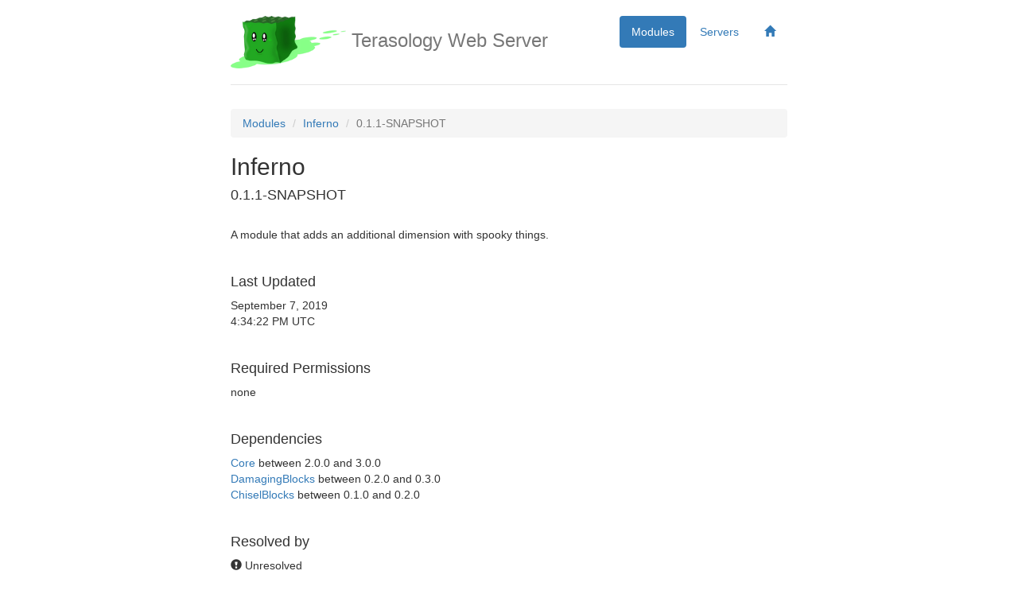

--- FILE ---
content_type: text/html;charset=utf-8
request_url: http://meta.terasology.org/modules/show/Inferno/0.1.1-SNAPSHOT
body_size: 1310
content:
<!DOCTYPE html>
<html lang="en">


  <head>
    <meta http-equiv="Content-Type" content="text/html; charset=UTF-8">
    <meta http-equiv="X-UA-Compatible" content="IE=edge">
    <meta name="viewport" content="width=device-width, initial-scale=1">
    <!-- The above 3 meta tags *must* come first in the head; any other head content must come *after* these tags -->
    <meta name="description" content="">
    <meta name="author" content="">
    <!--link rel="icon" href="http://getbootstrap.com/favicon.ico"-->

    <title>Terasology Web Server</title>

    <!-- Bootstrap core CSS -->
    <link href="/css/bootstrap.min.css" rel="stylesheet">

    <!-- Custom styles for this template -->
    <link href="/css/jumbotron-narrow.css" rel="stylesheet">

    <!-- Even more custom styles -->
    <link href="/css/custom.css" rel="stylesheet">

  </head>

  <body>

    <div class="container">


      <div class="header clearfix">
        <nav>
          <ul class="nav nav-pills pull-right">
            <li role="presentation"
                class="active"
                ><a href="/modules/show">Modules</a>
            </li>
            <li role="presentation"
                
                ><a href="/servers/show">Servers</a>
            </li>
            <li role="presentation"
                
                ><a href="/home"><span class="glyphicon glyphicon-home" aria-hidden="true" title="Home"></span></a>
            </li>
          </ul>
        </nav>
        <h3 class="text-muted">
          <img src="/img/sweet-gooey-smallish.png" height="66" alt="Gooey Sweet">
          Terasology Web Server
        </h3>
      </div>


      <div>
        <ol class="breadcrumb">
          <li><a href="/modules/show">Modules</a></li>
          <li><a href="/modules/show/Inferno">Inferno</a></li>
          <li class="active">0.1.1-SNAPSHOT</li>
        </ol>

        <h2>Inferno</h2>
        <h4>0.1.1-SNAPSHOT</h4>

        <br>
        <p>A module that adds an additional dimension with spooky things.</p>

        <br>
        <h4>Last Updated</h4>
        <p>
          September 7, 2019<br>
          4:34:22 PM UTC
        </p>

        <br>
        <h4>Required Permissions</h4>
        <p>
           none
        </p>

        <br>
        <h4>Dependencies</h4>
        <p>           <a href="/modules/show/Core">Core</a> between 2.0.0 and 3.0.0
           <br>
           <a href="/modules/show/DamagingBlocks">DamagingBlocks</a> between 0.2.0 and 0.3.0
           <br>
           <a href="/modules/show/ChiselBlocks">ChiselBlocks</a> between 0.1.0 and 0.2.0
           <br>
        </p>

        <br>
        <h4>Resolved by</h4>
        <p>
          <span class="glyphicon glyphicon-exclamation-sign" aria-hidden="true"></span> Unresolved
        </p>
        <br>

        <a href="https://artifactory.terasology.io/artifactory/terasology-snapshot-local/org/terasology/modules/Inferno/0.1.1-SNAPSHOT/Inferno-0.1.1-20190907.162022-6.jar" class="btn btn-lg btn-primary">
            <span class="glyphicon glyphicon-download-alt" aria-hidden="true"></span> Download (3,525 kB)
        </a>

        <br><br>
        <br>

      </div>

      <footer class="footer">
        <p>
          Version: 2.10.0<br>
          &#169; MovingBlocks 2026
        </p>
      </footer>

    </div> <!-- /container -->

</body></html>


--- FILE ---
content_type: text/css
request_url: http://meta.terasology.org/css/custom.css
body_size: 399
content:

/* Always show browser scrollbar to prevent page jumping */
html {
    overflow-y: scroll;
}

/* Center text of td elements with ID editremove */
td.edit-remove {
  text-align: center;
}


tr.disabled {
    color: #AAAAAA;
}

tr.disabled img {
    filter: gray; /* IE6-9 */
    filter: grayscale(1); /* Firefox 35+ */
    -webkit-filter: grayscale(1); /* Google Chrome, Safari 6+ & Opera 15+ */
}

